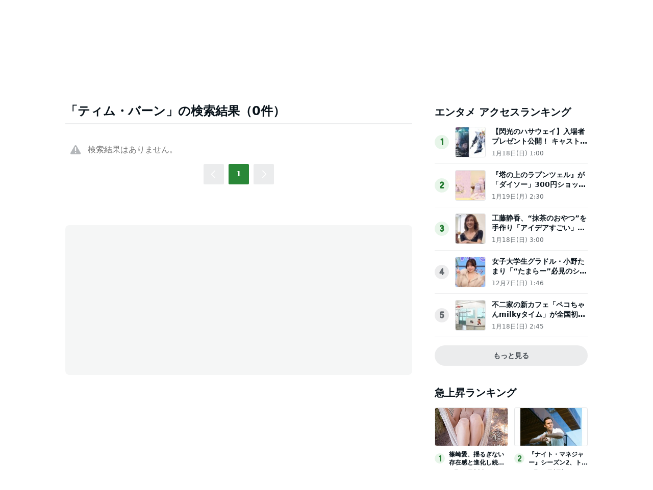

--- FILE ---
content_type: text/html; charset=utf-8
request_url: https://www.google.com/recaptcha/api2/aframe
body_size: 263
content:
<!DOCTYPE HTML><html><head><meta http-equiv="content-type" content="text/html; charset=UTF-8"></head><body><script nonce="-MSaky3qs-lsa8aiEkdsEA">/** Anti-fraud and anti-abuse applications only. See google.com/recaptcha */ try{var clients={'sodar':'https://pagead2.googlesyndication.com/pagead/sodar?'};window.addEventListener("message",function(a){try{if(a.source===window.parent){var b=JSON.parse(a.data);var c=clients[b['id']];if(c){var d=document.createElement('img');d.src=c+b['params']+'&rc='+(localStorage.getItem("rc::a")?sessionStorage.getItem("rc::b"):"");window.document.body.appendChild(d);sessionStorage.setItem("rc::e",parseInt(sessionStorage.getItem("rc::e")||0)+1);localStorage.setItem("rc::h",'1768923362327');}}}catch(b){}});window.parent.postMessage("_grecaptcha_ready", "*");}catch(b){}</script></body></html>

--- FILE ---
content_type: application/javascript; charset=utf-8
request_url: https://fundingchoicesmessages.google.com/f/AGSKWxWdQB23AyD3Tgu8_Fb8iFjZcjrZXS9I5iUeyxu9Eo3SJ0q74mCoMLkPJ-wKCIOuJpNk6QYHfl9qAQ_44KXmcePeZfEDUNxcSecztXas_hRfJXfTsPAyMr9pFNjr5v8YqDI6rxQ8VS7MtQWAA0dcoV2WP8lxifI4OIY7CLUqtRTsdmDyx5tB8a2nr9dR/_/img-ads./scrollAd-?adcentric=/ad_234x60_/noscript-ad?
body_size: -1291
content:
window['ed967317-fc56-4edc-a57c-82694172982e'] = true;

--- FILE ---
content_type: text/javascript; charset=utf-8
request_url: https://unpkg.com/quicklink@3.0.1/dist/quicklink.umd.js
body_size: 1942
content:
!function(e,n){"object"==typeof exports&&"undefined"!=typeof module?n(exports):"function"==typeof define&&define.amd?define(["exports"],n):n((e||self).quicklink={})}(this,function(e){function n(e,n){(null==n||n>e.length)&&(n=e.length);for(var r=0,t=Array(n);r<n;r++)t[r]=e[r];return t}function r(e,r){var t="undefined"!=typeof Symbol&&e[Symbol.iterator]||e["@@iterator"];if(t)return(t=t.call(e)).next.bind(t);if(Array.isArray(e)||(t=function(e,r){if(e){if("string"==typeof e)return n(e,r);var t={}.toString.call(e).slice(8,-1);return"Object"===t&&e.constructor&&(t=e.constructor.name),"Map"===t||"Set"===t?Array.from(e):"Arguments"===t||/^(?:Ui|I)nt(?:8|16|32)(?:Clamped)?Array$/.test(t)?n(e,r):void 0}}(e))||r&&e&&"number"==typeof e.length){t&&(e=t);var o=0;return function(){return o>=e.length?{done:!0}:{done:!1,value:e[o++]}}}throw new TypeError("Invalid attempt to iterate non-iterable instance.\nIn order to be iterable, non-array objects must have a [Symbol.iterator]() method.")}function t(e,n,r,t){var o={headers:{accept:"*/*"}};return n||(o.mode="no-cors"),r&&(o.credentials="include"),o.priority=t?"high":"low",window.fetch?fetch(e,o):function(e,n){return new Promise(function(r,t,o){(o=new XMLHttpRequest).open("GET",e,o.withCredentials=n),o.setRequestHeader("Accept","*/*"),o.onload=function(){200===o.status?r():t()},o.send()})}(e,r)}var o,i=(o=document.createElement("link")).relList&&o.relList.supports&&o.relList.supports("prefetch")?function(e,n){return new Promise(function(r,t,o){(o=document.createElement("link")).rel="prefetch",o.href=e,n&&o.setAttribute("crossorigin","anonymous"),o.onload=r,o.onerror=t,document.head.appendChild(o)})}:t,c=window.requestIdleCallback||function(e){var n=Date.now();return setTimeout(function(){e({didTimeout:!1,timeRemaining:function(){return Math.max(0,50-(Date.now()-n))}})},1)},a=new Set,s=new Set,u=!1;function l(e,n){return Array.isArray(n)?n.some(function(n){return l(e,n)}):(n.test||n).call(n,e.href,e)}function f(e){if(e){if(e.saveData)return new Error("Save-Data is enabled");if(/2g/.test(e.effectiveType))return new Error("network conditions are poor")}return!0}function d(e,n,o,c,l){var d=f(navigator.connection);return d instanceof Error?Promise.reject(new Error("Cannot prefetch, "+d.message)):(s.size>0&&!u&&console.warn("[Warning] You are using both prefetching and prerendering on the same document"),Promise.all([].concat(e).map(function(e){return a.has(e)?[]:(a.add(e),function(e,n,t){var o=[].slice.call(arguments,3);if(!t)return e.apply(void 0,[n].concat(o));for(var i,c=Array.from(document.querySelectorAll("a")).filter(function(e){return e.href===n}),a=new Map,s=function(){var r=i.value,t=function(i){var s=setTimeout(function(){return r.removeEventListener("mouseenter",t),r.removeEventListener("mouseleave",c),e.apply(void 0,[n].concat(o))},200);a.set(r,s)},c=function(e){var n=a.get(r);n&&(clearTimeout(n),a.delete(r))};r.addEventListener("mouseenter",t),r.addEventListener("mouseleave",c)},u=r(c);!(i=u()).done;)s()}(n?t:i,new URL(e,location.href).toString(),l,o,c,n))})))}function h(e,n){void 0===n&&(n="immediate");var t=f(navigator.connection);if(t instanceof Error)return Promise.reject(new Error("Cannot prerender, "+t.message));if(!HTMLScriptElement.supports("speculationrules"))return d(e,!0,!1,!1,"moderate"===n||"conservative"===n),Promise.reject(new Error("This browser does not support the speculation rules API. Falling back to prefetch."));for(var o,i=r([].concat(e));!(o=i()).done;)s.add(o.value);a.size>0&&!u&&console.warn("[Warning] You are using both prefetching and prerendering on the same document");var c=function(e,n){var r=document.createElement("script");r.type="speculationrules",r.text='{"prerender":[{"source": "list",\n                      "urls": ["'+Array.from(e).join('","')+'"],\n                      "eagerness": "'+n+'"}]}';try{document.head.appendChild(r)}catch(e){return e}return!0}(s,n);return!0===c?Promise.resolve():Promise.reject(c)}e.listen=function(e){if(void 0===e&&(e={}),window.IntersectionObserver&&"isIntersecting"in IntersectionObserverEntry.prototype){var n=function(e){e=e||1;var n=[],r=0;function t(){r<e&&n.length>0&&(n.shift()(),r++)}return[function(e){n.push(e)>1||t()},function(){r--,t()}]}(e.throttle||1/0),r=n[0],t=n[1],o=e.limit||1/0,i=e.origins||[location.hostname],f=e.ignores||[],m=e.delay||0,p=[],v=e.timeoutFn||c,g="function"==typeof e.hrefFn&&e.hrefFn,y=e.prerender||!1;u=e.prerenderAndPrefetch||!1;var w=new IntersectionObserver(function(n){n.forEach(function(n){if(n.isIntersecting)p.push((n=n.target).href),function(e,n){n?setTimeout(e,n):e()}(function(){p.includes(n.href)&&(w.unobserve(n),(u||y)&&s.size<o?h(g?g(n):n.href,e.eagerness).catch(function(n){if(!e.onError)throw n;e.onError(n)}):a.size<o&&!y&&r(function(){d(g?g(n):n.href,e.priority,e.checkAccessControlAllowOrigin,e.checkAccessControlAllowCredentials,e.onlyOnMouseover).then(t).catch(function(n){t(),e.onError&&e.onError(n)})}))},m);else{var i=p.indexOf((n=n.target).href);i>-1&&p.splice(i)}})},{threshold:e.threshold||0});return v(function(){(e.el&&e.el.length&&e.el.length>0&&"A"===e.el[0].nodeName?e.el:(e.el||document).querySelectorAll("a")).forEach(function(e){i.length&&!i.includes(e.hostname)||l(e,f)||w.observe(e)})},{timeout:e.timeout||2e3}),function(){a.clear(),w.disconnect()}}},e.prefetch=d,e.prerender=h});
